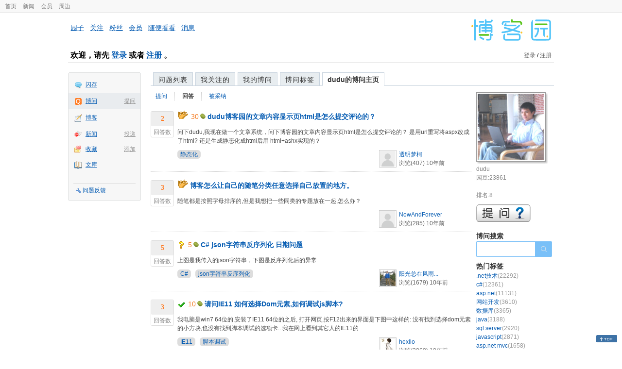

--- FILE ---
content_type: text/html; charset=utf-8
request_url: https://q.cnblogs.com/u/dudu/answered?page=200
body_size: 10918
content:
<!DOCTYPE html>
<html lang="zh-cn">
<head>
    <meta charset="utf-8" />
    <meta name="viewport" content="width=device-width, initial-scale=1" />
    <title>dudu回答的问题_博问_博客园</title>
    <meta name="keywords" content="博问,IT问答,IT知识问答,程序员问答,电脑技术问答,IT问题解答" />
    <meta name="description" content="博问,程序员问答社区,解决你的IT难题。博问是一套IT知识互动式问答分享平台。用户可以根据自身的需求,有针对性地提出问题,同时这些答案又将作为搜索结果,满足有相同或类似问题的用户需求。" />
    <meta name="renderer" content="webkit">
    <meta name="force-rendering" content="webkit">
    <link rel="icon" href="https://assets.cnblogs.com/favicon_v3_2.ico" type="image/x-icon" />
    <link href="/bundles/css/common.min.css?v=vOeKAn0T0RPjj2azbHE-wzz-be9rPZGpoR2Xogs_Qlw" rel="stylesheet" />
    
    <link href="/bundles/css/list.min.css?v=G9E-FDDInzh44Hqy3FDs00YxPDYt73A36LpwkBK-VZk" rel="stylesheet" />

    <script src="//assets.cnblogs.com/script/jquery.js" type="text/javascript"></script>
    <script src="//assets.cnblogs.com/script/json2.js" type="text/javascript"></script>
    <script src="//assets.cnblogs.com/script/paste-upload-image.js"></script>
    <script src="//q-cdn.cnblogs.com/bundles/js/common.min.js" type="text/javascript"></script>
    <script src="//q-cdn.cnblogs.com/bundles/js/external.min.js" type="text/javascript"></script>
    <script src="//q-cdn.cnblogs.com/Component/layer/layer.js" type="text/javascript"></script>
    
    <script src="//q-cdn.cnblogs.com/bundles/js/forbidtohome.min.js" type="text/javascript"></script>
    <script type="text/javascript">
        $(window).ready(function() {
            $(".current_nav").attr("class", "");
            $("#lasttopnav_li").attr("style", "display:unset;");
            if ($(window).width() < 767) {
                $("#lasttopnav").attr("class", "current_nav").html("个人主页").attr("href", "");
            } else {
                $("#lasttopnav").attr("class", "current_nav").html(DecodeHtml("dudu的博问主页"))
                    .attr("href", "");
            }
            $(".current_tab").attr("class", "");
            $("#second_nav ul li a[href='/u/dudu/answered']").attr("class", "current_tab");
            bindask();
            loadSidebar();
        });

        function DecodeHtml(str) {
            return $('<div/>').html(str).text();
        }
    </script>

</head>
<body>
    <div id="hd_top" class="clearfix">
        <div id="hd_top_w">
            <a href="//www.cnblogs.com">首页</a>
            <a href="//news.cnblogs.com/">新闻</a>
            <a href="https://cnblogs.vip/">会员</a>
            <a href="https://cnblogs.vip/store">周边</a>
        </div>
    </div>
    <div id="wrapper">
        <div id="header">
            <div id="logo">
                <a href="//www.cnblogs.com"><img src="//assets.cnblogs.com/images/logo/logo20170227.png" alt="logo" style="width:165px;height:55px;" /></a>
            </div>
            <div id="nav_block">
                <a href="//home.cnblogs.com/">园子</a> · <a href="//home.cnblogs.com/followees/">关注</a> · <a href="//home.cnblogs.com/followers/">粉丝</a> ·
                <a href="//home.cnblogs.com/vip">会员</a> · <a href="//home.cnblogs.com/feed/all/">随便看看</a> · <a href="//msg.cnblogs.com/" target="_blank">消息<span id="msg_count"></span></a>
            </div>
            <div class="clear"></div>
            <div id="header_user">
                <div class="topbar-left-logo">
                    <a href="//www.cnblogs.com"><img class="logo" src="/Images/newsite/cnblogs.svg" alt="博客园"></a>
                </div>
                
<h1 id="header_user_left">
        欢迎，请先 <a href="javascript:void(0);" onclick="return login();">登录</a> 或者 <a href="javascript:void(0);" onclick="return register();">注册</a> 。
</h1>
<div id="header_user_right">
        <a href="javascript:void(0);" onclick="return login();">登录</a> / <a href="javascript:void(0);" onclick="return register();">注册</a>
</div>


            </div>
            <div class="clear"></div>
        </div>
        <div id="container">

            <div id="app_bar">
    <p class="app_r_3"></p><p class="app_r_2"></p><p class="app_r_1"></p>
    <div id="app_list_wrapper">
        <ul class="app_list">
                <li class="">
                    <img src="//assets.cnblogs.com/images/ico_ing.gif" alt="" /><a href="https://ing.cnblogs.com/" id="app_ing">闪存</a>
                </li>
                <li class="current">
                            <em><a href="/q/new">提问</a></em>
                    <img src="//assets.cnblogs.com/images/ico_question.gif" alt="" /><a href="/" id="app_List">博问</a>
                </li>
                <li class="">
                    <img src="//assets.cnblogs.com/images/ico_blog.gif" alt="" /><a href="https://home.cnblogs.com/blog/" id="app_blog">博客</a>
                </li>
                <li class="">
                            <em><a href="https://news.cnblogs.com/n/publish">投递</a></em>
                    <img src="//assets.cnblogs.com/images/ico_news.gif" alt="" /><a href="https://home.cnblogs.com/news/" id="app_news">新闻</a>
                </li>
                <li class="">
                            <em><a href="#">添加</a></em>
                    <img src="//assets.cnblogs.com/images/ico_bookmark.gif" alt="" /><a href="https://wz.cnblogs.com/" id="app_wz">收藏</a>
                </li>
                <li class="">
                    <img src="//assets.cnblogs.com/images/ico_kb.gif" alt="" /><a href="https://home.cnblogs.com/kb/" id="app_kb">文库</a>
                </li>
        </ul>
        <div class="app_setting">
            <a href="https://group.cnblogs.com/forum/public/" class="flag_edit" target="_blank">问题反馈</a>
        </div>
    </div>
    <p class="app_r_1"></p><p class="app_r_2"></p><p class="app_r_3"></p>
</div>


            <div id="container_content">

                <div class="main_nav">
                    <ul class="topic_nav_block">
                        <li><a href="/">问题列表</a> </li>
                        <li><a href="/list/MyStarQuestion">我关注的</a> </li>
                        <li><a href="/list/myquestion">我的博问</a> </li>
                        <li><a href="/tag/list">博问标签</a> </li>
                        <li style="display:none;" id="lasttopnav_li"><a href="javascript:void(0);" id="lasttopnav"></a></li>
                    </ul>
                    <div class="clear">
                    </div>
                </div>

                <div id="main">
                    
<style type="text/css">
    @media (max-width: 767px) {
        .main_nav ul li {
            width: 20%;
        }

        #second_nav li {
            padding: 0 15px;
        }
    }
</style>

<div class="container_content">
    <div class="container_content_div">
        <div id="second_nav" style="float: left;">
            <ul>
                <li id="first_nav">
                    <a href="/u/dudu/question" title="dudu提的问题列表">
                        提问
                    </a>
                </li>
                <li>
                    <a href="/u/dudu/answered" class="" title="所有dudu曾回答的问题">
                        回答
                    </a>
                </li>
                <li>
                    <a href="/u/dudu/bestanswer" class="" title="dudu的回答被采纳的问题">
                        被采纳
                    </a>
                </li>
                <li>
                </li>
            </ul>
        </div>
            <div class="clear">
            </div>
                <div class="one_entity">
                    <div class="answercount">
                        <div class="diggit">
                            <div class="diggnum answered">2</div>
                            <div class="diggword">
                                回答数
                            </div>
                        </div>
                        <div class="clear">
                        </div>
                    </div>
                    <div id="news_item_74647" class="news_item">
                        <h2 class="news_entry">
                                    <img src="/Images/icn_flag.gif" alt="回答被采纳" title="回答被采纳" />
                                <span class="gold">30</span><img alt="" src="//assets.cnblogs.com/images/icons/yuandou20170322.png" class="coin-icon" />
                            <a target="_blank" href="/q/74647">dudu博客园的文章内容显示页html是怎么提交评论的？</a>
                        </h2>
                        <div class="news_summary">
问下dudu,我现在做一个文章系统，问下博客园的文章内容显示页html是怎么提交评论的？ 是用url重写将aspx改成了html? 还是生成静态化成html后用 html+ashx实现的？                        </div>
                        <div class="news_footer">
                            <div class="question-tag-div">
                                        <a style="background-color:#DDD;margin-right: 6px;padding: 2px 6px;border-radius: 6px 6px 6px 6px;" href="/tag/%E9%9D%99%E6%80%81%E5%8C%96/unsolved">静态化</a>
                            </div>
                            <div class="news_footer_user">
                                <a href="/u/weizi720" class="author">
                                    <img alt="透明梦柯的主页" src="//pic.cnblogs.com/default-avatar.png" />
                                </a><a href="/u/weizi720" class="news_contributor">透明梦柯</a><br />
                                浏览(407) <span title="2015-08-12 08:42" class="date">10年前</span>
                            </div>
                        </div>
                        <div class="clear">
                        </div>
                    </div>
                </div>
                <div class="clear">
                </div>
                <div class="one_entity">
                    <div class="answercount">
                        <div class="diggit">
                            <div class="diggnum answered">3</div>
                            <div class="diggword">
                                回答数
                            </div>
                        </div>
                        <div class="clear">
                        </div>
                    </div>
                    <div id="news_item_74683" class="news_item">
                        <h2 class="news_entry">
                                    <img src="/Images/icn_flag.gif" alt="回答被采纳" title="回答被采纳" />
                            <a target="_blank" href="/q/74683">博客怎么让自己的随笔分类任意选择自己放置的地方。</a>
                        </h2>
                        <div class="news_summary">
随笔都是按照字母排序的,但是我想把一些同类的专题放在一起,怎么办？                        </div>
                        <div class="news_footer">
                            <div class="question-tag-div">
                            </div>
                            <div class="news_footer_user">
                                <a href="/u/nowandforever" class="author">
                                    <img alt="NowAndForever的主页" src="//pic.cnblogs.com/default-avatar.png" />
                                </a><a href="/u/nowandforever" class="news_contributor">NowAndForever</a><br />
                                浏览(285) <span title="2015-08-13 09:32" class="date">10年前</span>
                            </div>
                        </div>
                        <div class="clear">
                        </div>
                    </div>
                </div>
                <div class="clear">
                </div>
                <div class="one_entity">
                    <div class="answercount">
                        <div class="diggit">
                            <div class="diggnum answered">5</div>
                            <div class="diggword">
                                回答数
                            </div>
                        </div>
                        <div class="clear">
                        </div>
                    </div>
                    <div id="news_item_74686" class="news_item">
                        <h2 class="news_entry">
                                <img style="vertical-align: middle;" src="/Images/icn_mark.gif" alt="待解决问题" title="待解决问题" />
                                <span class="gold">5</span><img alt="" src="//assets.cnblogs.com/images/icons/yuandou20170322.png" class="coin-icon" />
                            <a target="_blank" href="/q/74686">C# json字符串反序列化 日期问题</a>
                        </h2>
                        <div class="news_summary">
上图是我传入的json字符串，下图是反序列化后的异常                        </div>
                        <div class="news_footer">
                            <div class="question-tag-div">
                                        <a style="background-color:#DDD;margin-right: 6px;padding: 2px 6px;border-radius: 6px 6px 6px 6px;" href="/tag/c%23/unsolved">C#</a>
                                        <a style="background-color:#DDD;margin-right: 6px;padding: 2px 6px;border-radius: 6px 6px 6px 6px;" href="/tag/json%E5%AD%97%E7%AC%A6%E4%B8%B2%E5%8F%8D%E5%BA%8F%E5%88%97%E5%8C%96/unsolved">json字符串反序列化</a>
                            </div>
                            <div class="news_footer_user">
                                <a href="/u/bwlluck" class="author">
                                    <img alt="阳光总在风雨...的主页" src="//pic.cnblogs.com/face/190595/20160529171850.png" />
                                </a><a href="/u/bwlluck" class="news_contributor">阳光总在风雨...</a><br />
                                浏览(1679) <span title="2015-08-13 10:06" class="date">10年前</span>
                            </div>
                        </div>
                        <div class="clear">
                        </div>
                    </div>
                </div>
                <div class="clear">
                </div>
                <div class="one_entity">
                    <div class="answercount">
                        <div class="diggit">
                            <div class="diggnum answered">3</div>
                            <div class="diggword">
                                回答数
                            </div>
                        </div>
                        <div class="clear">
                        </div>
                    </div>
                    <div id="news_item_74690" class="news_item">
                        <h2 class="news_entry">
                                    <img style="vertical-align: middle;" src="/Images/icn_hook.gif" alt="已解决问题" title="已解决问题" />
                                <span class="gold">10</span><img alt="" src="//assets.cnblogs.com/images/icons/yuandou20170322.png" class="coin-icon" />
                            <a target="_blank" href="/q/74690">请问IE11 如何选择Dom元素,如何调试js脚本?</a>
                        </h2>
                        <div class="news_summary">
我电脑是win7 64位的,安装了IE11 64位的之后, 打开网页,按F12出来的界面是下图中这样的: 没有找到选择dom元素的小方块,也没有找到脚本调试的选项卡.. 我在网上看到其它人的IE11的                        </div>
                        <div class="news_footer">
                            <div class="question-tag-div">
                                        <a style="background-color:#DDD;margin-right: 6px;padding: 2px 6px;border-radius: 6px 6px 6px 6px;" href="/tag/ie11/unsolved">IE11</a>
                                        <a style="background-color:#DDD;margin-right: 6px;padding: 2px 6px;border-radius: 6px 6px 6px 6px;" href="/tag/%E8%84%9A%E6%9C%AC%E8%B0%83%E8%AF%95/unsolved">脚本调试</a>
                            </div>
                            <div class="news_footer_user">
                                <a href="/u/Hexllo" class="author">
                                    <img alt="hexllo的主页" src="//pic.cnblogs.com/face/338668/20181129112452.png" />
                                </a><a href="/u/Hexllo" class="news_contributor">hexllo</a><br />
                                浏览(2060) <span title="2015-08-13 11:00" class="date">10年前</span>
                            </div>
                        </div>
                        <div class="clear">
                        </div>
                    </div>
                </div>
                <div class="clear">
                </div>
                <div class="one_entity">
                    <div class="answercount">
                        <div class="diggit">
                            <div class="diggnum answered">2</div>
                            <div class="diggword">
                                回答数
                            </div>
                        </div>
                        <div class="clear">
                        </div>
                    </div>
                    <div id="news_item_74697" class="news_item">
                        <h2 class="news_entry">
                                <img style="vertical-align: middle;" src="/Images/icn_mark.gif" alt="待解决问题" title="待解决问题" />
                                <span class="gold">20</span><img alt="" src="//assets.cnblogs.com/images/icons/yuandou20170322.png" class="coin-icon" />
                            <a target="_blank" href="/q/74697">未能创建 SSL/TLS 安全通道</a>
                        </h2>
                        <div class="news_summary">
c#请求https链接总是报未能创建 SSL/TLS 安全通道，必须要有证书嘛？有没有其他办法啊？                        </div>
                        <div class="news_footer">
                            <div class="question-tag-div">
                            </div>
                            <div class="news_footer_user">
                                <a href="/u/yishion-liu" class="author">
                                    <img alt="烟╰☆╮火╰的主页" src="//pic.cnblogs.com/default-avatar.png" />
                                </a><a href="/u/yishion-liu" class="news_contributor">烟╰☆╮火╰</a><br />
                                浏览(1000) <span title="2015-08-13 14:43" class="date">10年前</span>
                            </div>
                        </div>
                        <div class="clear">
                        </div>
                    </div>
                </div>
                <div class="clear">
                </div>
                <div class="one_entity">
                    <div class="answercount">
                        <div class="diggit">
                            <div class="diggnum answered">3</div>
                            <div class="diggword">
                                回答数
                            </div>
                        </div>
                        <div class="clear">
                        </div>
                    </div>
                    <div id="news_item_74703" class="news_item">
                        <h2 class="news_entry">
                                <img style="vertical-align: middle;" src="/Images/icn_cancel.gif" alt="已关闭问题" title="已关闭问题" />
                                <span class="gold">10</span><img alt="" src="//assets.cnblogs.com/images/icons/yuandou20170322.png" class="coin-icon" />
                            <a target="_blank" href="/q/74703">VS2013 停止工作</a>
                        </h2>
                        <div class="news_summary">
求大神指教，我已经重新安装并且重新启动了，也修复过，还是报这个错误；并且还重新下载了安装包进行了一遍操作 最后还是不行啊 跪求大神指点！                        </div>
                        <div class="news_footer">
                            <div class="question-tag-div">
                                        <a style="background-color:#DDD;margin-right: 6px;padding: 2px 6px;border-radius: 6px 6px 6px 6px;" href="/tag/vs2013/unsolved">vs2013</a>
                            </div>
                            <div class="news_footer_user">
                                <a href="/u/lizichao1991" class="author">
                                    <img alt="IT小伙儿的主页" src="//pic.cnblogs.com/face/441878/20150106160808.png" />
                                </a><a href="/u/lizichao1991" class="news_contributor">IT小伙儿</a><br />
                                浏览(1866) <span title="2015-08-13 17:16" class="date">10年前</span>
                            </div>
                        </div>
                        <div class="clear">
                        </div>
                    </div>
                </div>
                <div class="clear">
                </div>
                <div class="one_entity">
                    <div class="answercount">
                        <div class="diggit">
                            <div class="diggnum answered">1</div>
                            <div class="diggword">
                                回答数
                            </div>
                        </div>
                        <div class="clear">
                        </div>
                    </div>
                    <div id="news_item_74704" class="news_item">
                        <h2 class="news_entry">
                                    <img src="/Images/icn_flag.gif" alt="回答被采纳" title="回答被采纳" />
                                <span class="gold">5</span><img alt="" src="//assets.cnblogs.com/images/icons/yuandou20170322.png" class="coin-icon" />
                            <a target="_blank" href="/q/74704">Mac下有什么好的截图软件推荐么？</a>
                        </h2>
                        <div class="news_summary">
如题。补充不太喜欢用qq截图。最好能截图之后直接复制到Mac的IMessage中。                        </div>
                        <div class="news_footer">
                            <div class="question-tag-div">
                                        <a style="background-color:#DDD;margin-right: 6px;padding: 2px 6px;border-radius: 6px 6px 6px 6px;" href="/tag/mac/unsolved">Mac</a>
                            </div>
                            <div class="news_footer_user">
                                <a href="/u/jackFloyd" class="author">
                                    <img alt="jackccc的主页" src="//pic.cnblogs.com/face/721499/20150706152719.png" />
                                </a><a href="/u/jackFloyd" class="news_contributor">jackccc</a><br />
                                浏览(256) <span title="2015-08-13 17:48" class="date">10年前</span>
                            </div>
                        </div>
                        <div class="clear">
                        </div>
                    </div>
                </div>
                <div class="clear">
                </div>
                <div class="one_entity">
                    <div class="answercount">
                        <div class="diggit">
                            <div class="diggnum answered">2</div>
                            <div class="diggword">
                                回答数
                            </div>
                        </div>
                        <div class="clear">
                        </div>
                    </div>
                    <div id="news_item_74733" class="news_item">
                        <h2 class="news_entry">
                                    <img src="/Images/icn_flag.gif" alt="回答被采纳" title="回答被采纳" />
                            <a target="_blank" href="/q/74733">报告一个BUG</a>
                        </h2>
                        <div class="news_summary">
在FF里，结贴的时候，没办法输入分值（自动置零）。                        </div>
                        <div class="news_footer">
                            <div class="question-tag-div">
                                        <a style="background-color:#DDD;margin-right: 6px;padding: 2px 6px;border-radius: 6px 6px 6px 6px;" href="/tag/cnblogs/unsolved">CNBLOGS</a>
                                        <a style="background-color:#DDD;margin-right: 6px;padding: 2px 6px;border-radius: 6px 6px 6px 6px;" href="/tag/%E5%8D%9A%E9%97%AE/unsolved">博问</a>
                                        <a style="background-color:#DDD;margin-right: 6px;padding: 2px 6px;border-radius: 6px 6px 6px 6px;" href="/tag/bug/unsolved">BUG</a>
                                        <a style="background-color:#DDD;margin-right: 6px;padding: 2px 6px;border-radius: 6px 6px 6px 6px;" href="/tag/%E7%BB%93%E8%B4%B4/unsolved">结贴</a>
                            </div>
                            <div class="news_footer_user">
                                <a href="/u/583331" class="author">
                                    <img alt="519740105的主页" src="//pic.cnblogs.com/default-avatar.png" />
                                </a><a href="/u/583331" class="news_contributor">519740105</a><br />
                                浏览(239) <span title="2015-08-14 14:09" class="date">10年前</span>
                            </div>
                        </div>
                        <div class="clear">
                        </div>
                    </div>
                </div>
                <div class="clear">
                </div>
                <div class="one_entity">
                    <div class="answercount">
                        <div class="diggit">
                            <div class="diggnum answered">3</div>
                            <div class="diggword">
                                回答数
                            </div>
                        </div>
                        <div class="clear">
                        </div>
                    </div>
                    <div id="news_item_74747" class="news_item">
                        <h2 class="news_entry">
                                    <img style="vertical-align: middle;" src="/Images/icn_hook.gif" alt="已解决问题" title="已解决问题" />
                                <span class="gold">5</span><img alt="" src="//assets.cnblogs.com/images/icons/yuandou20170322.png" class="coin-icon" />
                            <a target="_blank" href="/q/74747">父元素设置了背景色 子元素背景色显示出来变淡了</a>
                        </h2>
                        <div class="news_summary">
这里的阴影部分我设置的背景色为黑色 可以显示出来就是这样子 html代码 &lt;div class=&quot;info&quot;&gt;//中间省略部分代码，注释掉还是一样的问题 &lt;div class=&quot;close&quot;&gt;&lt;/di                        </div>
                        <div class="news_footer">
                            <div class="question-tag-div">
                                        <a style="background-color:#DDD;margin-right: 6px;padding: 2px 6px;border-radius: 6px 6px 6px 6px;" href="/tag/css/unsolved">css</a>
                                        <a style="background-color:#DDD;margin-right: 6px;padding: 2px 6px;border-radius: 6px 6px 6px 6px;" href="/tag/html%2Fcss%E5%9F%BA%E7%A1%80/unsolved">html/css基础</a>
                                        <a style="background-color:#DDD;margin-right: 6px;padding: 2px 6px;border-radius: 6px 6px 6px 6px;" href="/tag/web%E5%89%8D%E7%AB%AF/unsolved">web前端</a>
                                        <a style="background-color:#DDD;margin-right: 6px;padding: 2px 6px;border-radius: 6px 6px 6px 6px;" href="/tag/html/unsolved">html</a>
                            </div>
                            <div class="news_footer_user">
                                <a href="/u/xiaokk06" class="author">
                                    <img alt="小kk06的主页" src="//pic.cnblogs.com/face/785541/20150810222539.png" />
                                </a><a href="/u/xiaokk06" class="news_contributor">小kk06</a><br />
                                浏览(1333) <span title="2015-08-14 17:17" class="date">10年前</span>
                            </div>
                        </div>
                        <div class="clear">
                        </div>
                    </div>
                </div>
                <div class="clear">
                </div>
                <div class="one_entity">
                    <div class="answercount">
                        <div class="diggit">
                            <div class="diggnum answered">2</div>
                            <div class="diggword">
                                回答数
                            </div>
                        </div>
                        <div class="clear">
                        </div>
                    </div>
                    <div id="news_item_74748" class="news_item">
                        <h2 class="news_entry">
                                    <img style="vertical-align: middle;" src="/Images/icn_hook.gif" alt="已解决问题" title="已解决问题" />
                                <span class="gold">5</span><img alt="" src="//assets.cnblogs.com/images/icons/yuandou20170322.png" class="coin-icon" />
                            <a target="_blank" href="/q/74748">EF框架更新数据库是不是有延迟呀</a>
                        </h2>
                        <div class="news_summary">
使用EF框架，for循环中先使保存数据，然后去查询时。一共循环3次，最后一次没有查到之前保存的数据                        </div>
                        <div class="news_footer">
                            <div class="question-tag-div">
                            </div>
                            <div class="news_footer_user">
                                <a href="/u/jackyliu" class="author">
                                    <img alt="jacky_liu的主页" src="//pic.cnblogs.com/default-avatar.png" />
                                </a><a href="/u/jackyliu" class="news_contributor">jacky_liu</a><br />
                                浏览(620) <span title="2015-08-14 17:39" class="date">10年前</span>
                            </div>
                        </div>
                        <div class="clear">
                        </div>
                    </div>
                </div>
                <div class="clear">
                </div>
                <div class="one_entity">
                    <div class="answercount">
                        <div class="diggit">
                            <div class="diggnum answered">5</div>
                            <div class="diggword">
                                回答数
                            </div>
                        </div>
                        <div class="clear">
                        </div>
                    </div>
                    <div id="news_item_74752" class="news_item">
                        <h2 class="news_entry">
                                    <img style="vertical-align: middle;" src="/Images/icn_hook.gif" alt="已解决问题" title="已解决问题" />
                                <span class="gold">20</span><img alt="" src="//assets.cnblogs.com/images/icons/yuandou20170322.png" class="coin-icon" />
                            <a target="_blank" href="/q/74752">如何解决ASP.NET项目编译太慢的问题</a>
                        </h2>
                        <div class="news_summary">
机器配置：64位操作系统；8G内存；4核3.2GCPU i5的。 刚一开始接触这个项目的时候，编译时间十几秒，感觉还行，后来随着代码的增加编译时间越来越长。而且我相信这个项目肯定还会添加代码。如果继续                        </div>
                        <div class="news_footer">
                            <div class="question-tag-div">
                            </div>
                            <div class="news_footer_user">
                                <a href="/u/subendong" class="author">
                                    <img alt="屌丝大叔的笔记的主页" src="//pic.cnblogs.com/face/210978/20170805104433.png" />
                                </a><a href="/u/subendong" class="news_contributor">屌丝大叔的笔记</a><br />
                                浏览(1016) <span title="2015-08-14 20:35" class="date">10年前</span>
                            </div>
                        </div>
                        <div class="clear">
                        </div>
                    </div>
                </div>
                <div class="clear">
                </div>
                <div class="one_entity">
                    <div class="answercount">
                        <div class="diggit">
                            <div class="diggnum answered">3</div>
                            <div class="diggword">
                                回答数
                            </div>
                        </div>
                        <div class="clear">
                        </div>
                    </div>
                    <div id="news_item_74793" class="news_item">
                        <h2 class="news_entry">
                                    <img style="vertical-align: middle;" src="/Images/icn_hook.gif" alt="已解决问题" title="已解决问题" />
                                <span class="gold">20</span><img alt="" src="//assets.cnblogs.com/images/icons/yuandou20170322.png" class="coin-icon" />
                            <a target="_blank" href="/q/74793">图标变空白了，怎么处理。</a>
                        </h2>
                        <div class="news_summary">
别的程序的图标都是好的，就Visual Stuido出了问题，如图所示，变空白了。 中文简体Windows10专业版64位，Visual Studio 2013 with Update 5。 虽然不影                        </div>
                        <div class="news_footer">
                            <div class="question-tag-div">
                                        <a style="background-color:#DDD;margin-right: 6px;padding: 2px 6px;border-radius: 6px 6px 6px 6px;" href="/tag/%E5%BC%80%E5%8F%91%E7%8E%AF%E5%A2%83/unsolved">开发环境</a>
                                        <a style="background-color:#DDD;margin-right: 6px;padding: 2px 6px;border-radius: 6px 6px 6px 6px;" href="/tag/%E5%9B%BE%E6%A0%87/unsolved">图标</a>
                            </div>
                            <div class="news_footer_user">
                                <a href="/u/firen" class="author">
                                    <img alt="Firen的主页" src="//pic.cnblogs.com/face/168112/20151104135814.png" />
                                </a><a href="/u/firen" class="news_contributor">Firen</a><br />
                                浏览(524) <span title="2015-08-17 09:20" class="date">10年前</span>
                            </div>
                        </div>
                        <div class="clear">
                        </div>
                    </div>
                </div>
                <div class="clear">
                </div>
                <div class="one_entity">
                    <div class="answercount">
                        <div class="diggit">
                            <div class="diggnum answered">2</div>
                            <div class="diggword">
                                回答数
                            </div>
                        </div>
                        <div class="clear">
                        </div>
                    </div>
                    <div id="news_item_74794" class="news_item">
                        <h2 class="news_entry">
                                    <img src="/Images/icn_flag.gif" alt="回答被采纳" title="回答被采纳" />
                                <span class="gold">20</span><img alt="" src="//assets.cnblogs.com/images/icons/yuandou20170322.png" class="coin-icon" />
                            <a target="_blank" href="/q/74794">动态加载两个DLL，一个DLL中的方法引用另一个DLL中的实体类型时显示未能加载。。</a>
                        </h2>
                        <div class="news_summary">
这个Cnki_mngr.dll明明已经已经加载了，为什么会报未能加载程序集？                        </div>
                        <div class="news_footer">
                            <div class="question-tag-div">
                            </div>
                            <div class="news_footer_user">
                                <a href="/u/SamllBaby" class="author">
                                    <img alt="天羽星河落的主页" src="//pic.cnblogs.com/face/514687/20140325154017.png" />
                                </a><a href="/u/SamllBaby" class="news_contributor">天羽星河落</a><br />
                                浏览(1620) <span title="2015-08-17 09:53" class="date">10年前</span>
                            </div>
                        </div>
                        <div class="clear">
                        </div>
                    </div>
                </div>
                <div class="clear">
                </div>
                <div class="one_entity">
                    <div class="answercount">
                        <div class="diggit">
                            <div class="diggnum answered">6</div>
                            <div class="diggword">
                                回答数
                            </div>
                        </div>
                        <div class="clear">
                        </div>
                    </div>
                    <div id="news_item_75085" class="news_item">
                        <h2 class="news_entry">
                                    <img src="/Images/icn_flag.gif" alt="回答被采纳" title="回答被采纳" />
                                <span class="gold">30</span><img alt="" src="//assets.cnblogs.com/images/icons/yuandou20170322.png" class="coin-icon" />
                            <a target="_blank" href="/q/75085">如何通过js跨域调用ASP.NET Web API</a>
                        </h2>
                        <div class="news_summary">
请问如何实现在javascript中通过http get的方式跨域调用ASP.NET Web API？                        </div>
                        <div class="news_footer">
                            <div class="question-tag-div">
                                        <a style="background-color:#DDD;margin-right: 6px;padding: 2px 6px;border-radius: 6px 6px 6px 6px;" href="/tag/webapi/unsolved">webapi</a>
                            </div>
                            <div class="news_footer_user">
                                <a href="/u/dudu" class="author">
                                    <img alt="dudu的主页" src="//pic.cnblogs.com/face/1/20210216160610.png" />
                                </a><a href="/u/dudu" class="news_contributor">dudu</a><br />
                                浏览(2303) <span title="2015-08-26 10:36" class="date">10年前</span>
                            </div>
                        </div>
                        <div class="clear">
                        </div>
                    </div>
                </div>
                <div class="clear">
                </div>
                <div class="one_entity">
                    <div class="answercount">
                        <div class="diggit">
                            <div class="diggnum answered">5</div>
                            <div class="diggword">
                                回答数
                            </div>
                        </div>
                        <div class="clear">
                        </div>
                    </div>
                    <div id="news_item_75310" class="news_item">
                        <h2 class="news_entry">
                                <img style="vertical-align: middle;" src="/Images/icn_cancel.gif" alt="已关闭问题" title="已关闭问题" />
                                <span class="gold">10</span><img alt="" src="//assets.cnblogs.com/images/icons/yuandou20170322.png" class="coin-icon" />
                            <a target="_blank" href="/q/75310">visual studio  2015 项目下的“.vs”文件夹有什么用？能否禁用产生？</a>
                        </h2>
                        <div class="news_summary">
visual studio 2015 项目下的“.vs”文件夹有什么用？能否禁用产生？                        </div>
                        <div class="news_footer">
                            <div class="question-tag-div">
                                        <a style="background-color:#DDD;margin-right: 6px;padding: 2px 6px;border-radius: 6px 6px 6px 6px;" href="/tag/visual%20studio%20%202015/unsolved">visual studio  2015</a>
                                        <a style="background-color:#DDD;margin-right: 6px;padding: 2px 6px;border-radius: 6px 6px 6px 6px;" href="/tag/vs/unsolved">vs</a>
                            </div>
                            <div class="news_footer_user">
                                <a href="/u/lonelyxmas" class="author">
                                    <img alt="啵比杰克CHAN的主页" src="//pic.cnblogs.com/face/43272/20250522133246.png" />
                                </a><a href="/u/lonelyxmas" class="news_contributor">啵比杰克CHAN</a><br />
                                浏览(2172) <span title="2015-09-02 11:52" class="date">10年前</span>
                            </div>
                        </div>
                        <div class="clear">
                        </div>
                    </div>
                </div>
                <div class="clear">
                </div>
                <div class="one_entity">
                    <div class="answercount">
                        <div class="diggit">
                            <div class="diggnum answered">1</div>
                            <div class="diggword">
                                回答数
                            </div>
                        </div>
                        <div class="clear">
                        </div>
                    </div>
                    <div id="news_item_75474" class="news_item">
                        <h2 class="news_entry">
                                <img style="vertical-align: middle;" src="/Images/icn_mark.gif" alt="待解决问题" title="待解决问题" />
                                <span class="gold">5</span><img alt="" src="//assets.cnblogs.com/images/icons/yuandou20170322.png" class="coin-icon" />
                            <a target="_blank" href="/q/75474">站点访问页面被注入广告，如果处理</a>
                        </h2>
                        <div class="news_summary">
站点访问页面被注入广告，如果处理 不知道为何，打开页面就有广告，有哪位大神晓得怎么处理！                        </div>
                        <div class="news_footer">
                            <div class="question-tag-div">
                                        <a style="background-color:#DDD;margin-right: 6px;padding: 2px 6px;border-radius: 6px 6px 6px 6px;" href="/tag/%E9%A1%B5%E9%9D%A2%E3%80%81%E6%B3%A8%E5%85%A5%E3%80%81%E5%B9%BF%E5%91%8A/unsolved">页面、注入、广告</a>
                            </div>
                            <div class="news_footer_user">
                                <a href="/u/bombing" class="author">
                                    <img alt="sparkLove的主页" src="//pic.cnblogs.com/face/u75671.jpg" />
                                </a><a href="/u/bombing" class="news_contributor">sparkLove</a><br />
                                浏览(297) <span title="2015-09-08 19:25" class="date">10年前</span>
                            </div>
                        </div>
                        <div class="clear">
                        </div>
                    </div>
                </div>
                <div class="clear">
                </div>
                <div class="one_entity">
                    <div class="answercount">
                        <div class="diggit">
                            <div class="diggnum answered">4</div>
                            <div class="diggword">
                                回答数
                            </div>
                        </div>
                        <div class="clear">
                        </div>
                    </div>
                    <div id="news_item_74838" class="news_item">
                        <h2 class="news_entry">
                                <img style="vertical-align: middle;" src="/Images/icn_mark.gif" alt="待解决问题" title="待解决问题" />
                                <span class="gold">20</span><img alt="" src="//assets.cnblogs.com/images/icons/yuandou20170322.png" class="coin-icon" />
                            <a target="_blank" href="/q/74838">Visual Studio 2015文件编码格式问题.</a>
                        </h2>
                        <div class="news_summary">
最近升级了到了Windows10 和 Visual Studio 2015,打开以前的项目在编译生成的时候回出现很多莫名其妙的问题,后来经过一番研究,把单个文件保存为utf-8带签名的格式,就正常了,                        </div>
                        <div class="news_footer">
                            <div class="question-tag-div">
                            </div>
                            <div class="news_footer_user">
                                <a href="/u/skys-net" class="author">
                                    <img alt="sky_net的主页" src="//pic.cnblogs.com/face/u100100.jpg" />
                                </a><a href="/u/skys-net" class="news_contributor">sky_net</a><br />
                                浏览(1014) <span title="2015-08-18 09:53" class="date">10年前</span>
                            </div>
                        </div>
                        <div class="clear">
                        </div>
                    </div>
                </div>
                <div class="clear">
                </div>
                <div class="one_entity">
                    <div class="answercount">
                        <div class="diggit">
                            <div class="diggnum answered">2</div>
                            <div class="diggword">
                                回答数
                            </div>
                        </div>
                        <div class="clear">
                        </div>
                    </div>
                    <div id="news_item_74809" class="news_item">
                        <h2 class="news_entry">
                                <img style="vertical-align: middle;" src="/Images/icn_cancel.gif" alt="已关闭问题" title="已关闭问题" />
                                <span class="gold">10</span><img alt="" src="//assets.cnblogs.com/images/icons/yuandou20170322.png" class="coin-icon" />
                            <a target="_blank" href="/q/74809">VS2015当前不会命中断点，还没有为该文档加载任何符号</a>
                        </h2>
                        <div class="news_summary">
web application, 生成方案时引用的类库都生成了对应的pdb调试文件,也能进入调试,唯独&quot;站点&quot;工程(含web.config的类库)没有生成对应的pdb文件,无法调试                        </div>
                        <div class="news_footer">
                            <div class="question-tag-div">
                                        <a style="background-color:#DDD;margin-right: 6px;padding: 2px 6px;border-radius: 6px 6px 6px 6px;" href="/tag/vs2015/unsolved">vs2015</a>
                                        <a style="background-color:#DDD;margin-right: 6px;padding: 2px 6px;border-radius: 6px 6px 6px 6px;" href="/tag/%E8%B0%83%E8%AF%95/unsolved">调试</a>
                            </div>
                            <div class="news_footer_user">
                                <a href="/u/194507" class="author">
                                    <img alt="蓝风»的主页" src="//pic.cnblogs.com/default-avatar.png" />
                                </a><a href="/u/194507" class="news_contributor">蓝风»</a><br />
                                浏览(3177) <span title="2015-08-17 14:39" class="date">10年前</span>
                            </div>
                        </div>
                        <div class="clear">
                        </div>
                    </div>
                </div>
                <div class="clear">
                </div>
                <div class="one_entity">
                    <div class="answercount">
                        <div class="diggit">
                            <div class="diggnum answered">1</div>
                            <div class="diggword">
                                回答数
                            </div>
                        </div>
                        <div class="clear">
                        </div>
                    </div>
                    <div id="news_item_74868" class="news_item">
                        <h2 class="news_entry">
                                    <img src="/Images/icn_flag.gif" alt="回答被采纳" title="回答被采纳" />
                                <span class="gold">5</span><img alt="" src="//assets.cnblogs.com/images/icons/yuandou20170322.png" class="coin-icon" />
                            <a target="_blank" href="/q/74868">发表的随笔及文章如何隐藏</a>
                        </h2>
                        <div class="news_summary">
发表的随笔及文章如何隐藏，注册用户及游客均无法访问？                        </div>
                        <div class="news_footer">
                            <div class="question-tag-div">
                            </div>
                            <div class="news_footer_user">
                                <a href="/u/rusking" class="author">
                                    <img alt="遠離塵世の方舟的主页" src="//pic.cnblogs.com/face/418785/20211216013644.png" />
                                </a><a href="/u/rusking" class="news_contributor">遠離塵世の方舟</a><br />
                                浏览(520) <span title="2015-08-19 09:34" class="date">10年前</span>
                            </div>
                        </div>
                        <div class="clear">
                        </div>
                    </div>
                </div>
                <div class="clear">
                </div>
                <div class="one_entity">
                    <div class="answercount">
                        <div class="diggit">
                            <div class="diggnum answered">2</div>
                            <div class="diggword">
                                回答数
                            </div>
                        </div>
                        <div class="clear">
                        </div>
                    </div>
                    <div id="news_item_74844" class="news_item">
                        <h2 class="news_entry">
                                    <img src="/Images/icn_flag.gif" alt="回答被采纳" title="回答被采纳" />
                                <span class="gold">15</span><img alt="" src="//assets.cnblogs.com/images/icons/yuandou20170322.png" class="coin-icon" />
                            <a target="_blank" href="/q/74844">我写的博客插入表格，表格显示不全，只显示一部分</a>
                        </h2>
                        <div class="news_summary">
我写的博客，插入的表格只显示一部分，怎么才能显示完全呢？                        </div>
                        <div class="news_footer">
                            <div class="question-tag-div">
                            </div>
                            <div class="news_footer_user">
                                <a href="/u/sjzlovecj" class="author">
                                    <img alt="sjzLovecj的主页" src="//pic.cnblogs.com/face/445534/20161102144347.png" />
                                </a><a href="/u/sjzlovecj" class="news_contributor">sjzLovecj</a><br />
                                浏览(512) <span title="2015-08-18 11:27" class="date">10年前</span>
                            </div>
                        </div>
                        <div class="clear">
                        </div>
                    </div>
                </div>
                <div class="clear">
                </div>
                <div class="one_entity">
                    <div class="answercount">
                        <div class="diggit">
                            <div class="diggnum answered">6</div>
                            <div class="diggword">
                                回答数
                            </div>
                        </div>
                        <div class="clear">
                        </div>
                    </div>
                    <div id="news_item_74843" class="news_item">
                        <h2 class="news_entry">
                                    <img src="/Images/icn_flag.gif" alt="回答被采纳" title="回答被采纳" />
                                <span class="gold">20</span><img alt="" src="//assets.cnblogs.com/images/icons/yuandou20170322.png" class="coin-icon" />
                            <a target="_blank" href="/q/74843">ASP.NET现在公司都用哪种开发方式多?</a>
                        </h2>
                        <div class="news_summary">
1.服务端控件 2.html静态页 + 一般处理程序.ashx + AJAX 3.html +模板引擎(NVelocity) 4.其它 现在我公司做的是用控件的，我想了解下现在大部分是怎样开发的以便于                        </div>
                        <div class="news_footer">
                            <div class="question-tag-div">
                            </div>
                            <div class="news_footer_user">
                                <a href="/u/wei325" class="author">
                                    <img alt="包子wxl的主页" src="//pic.cnblogs.com/face/630011/20210811135100.png" />
                                </a><a href="/u/wei325" class="news_contributor">包子wxl</a><br />
                                浏览(309) <span title="2015-08-18 11:10" class="date">10年前</span>
                            </div>
                        </div>
                        <div class="clear">
                        </div>
                    </div>
                </div>
                <div class="clear">
                </div>
                <div class="one_entity">
                    <div class="answercount">
                        <div class="diggit">
                            <div class="diggnum answered">1</div>
                            <div class="diggword">
                                回答数
                            </div>
                        </div>
                        <div class="clear">
                        </div>
                    </div>
                    <div id="news_item_74842" class="news_item">
                        <h2 class="news_entry">
                                    <img src="/Images/icn_flag.gif" alt="回答被采纳" title="回答被采纳" />
                                <span class="gold">30</span><img alt="" src="//assets.cnblogs.com/images/icons/yuandou20170322.png" class="coin-icon" />
                            <a target="_blank" href="/q/74842">在win2008上如何安装windows10sdk</a>
                        </h2>
                        <div class="news_summary">
项目需要在win10的环境上运行，但是阿里云的服务器操作系统最高版本只有win2008，那么只能在win2008上安装win10的sdk。但是，发现安装过程中出现错误。错误如下： 希望各位大牛能帮忙看                        </div>
                        <div class="news_footer">
                            <div class="question-tag-div">
                            </div>
                            <div class="news_footer_user">
                                <a href="/u/zhuojun" class="author">
                                    <img alt="伍卓钧--博客园的主页" src="//pic.cnblogs.com/face/675788/20160630230656.png" />
                                </a><a href="/u/zhuojun" class="news_contributor">伍卓钧--博客园</a><br />
                                浏览(477) <span title="2015-08-18 11:09" class="date">10年前</span>
                            </div>
                        </div>
                        <div class="clear">
                        </div>
                    </div>
                </div>
                <div class="clear">
                </div>
                <div class="one_entity">
                    <div class="answercount">
                        <div class="diggit">
                            <div class="diggnum answered">1</div>
                            <div class="diggword">
                                回答数
                            </div>
                        </div>
                        <div class="clear">
                        </div>
                    </div>
                    <div id="news_item_75191" class="news_item">
                        <h2 class="news_entry">
                                    <img src="/Images/icn_flag.gif" alt="回答被采纳" title="回答被采纳" />
                                <span class="gold">20</span><img alt="" src="//assets.cnblogs.com/images/icons/yuandou20170322.png" class="coin-icon" />
                            <a target="_blank" href="/q/75191">有关Windows Server2012R2上配置iis的.net环境</a>
                        </h2>
                        <div class="news_summary">
会报这个错，网上查也很少有 有关这个问题的 资料。求大神解答！！                        </div>
                        <div class="news_footer">
                            <div class="question-tag-div">
                            </div>
                            <div class="news_footer_user">
                                <a href="/u/laidanchao" class="author">
                                    <img alt="laidanchao的主页" src="//pic.cnblogs.com/default-avatar.png" />
                                </a><a href="/u/laidanchao" class="news_contributor">laidanchao</a><br />
                                浏览(349) <span title="2015-08-29 13:26" class="date">10年前</span>
                            </div>
                        </div>
                        <div class="clear">
                        </div>
                    </div>
                </div>
                <div class="clear">
                </div>
                <div class="one_entity">
                    <div class="answercount">
                        <div class="diggit">
                            <div class="diggnum answered">3</div>
                            <div class="diggword">
                                回答数
                            </div>
                        </div>
                        <div class="clear">
                        </div>
                    </div>
                    <div id="news_item_74813" class="news_item">
                        <h2 class="news_entry">
                                    <img style="vertical-align: middle;" src="/Images/icn_hook.gif" alt="已解决问题" title="已解决问题" />
                                <span class="gold">5</span><img alt="" src="//assets.cnblogs.com/images/icons/yuandou20170322.png" class="coin-icon" />
                            <a target="_blank" href="/q/74813">发现VS2015无法显示中文逗号.</a>
                        </h2>
                        <div class="news_summary">
如题，补充如下 系统：win10英文企业版，Windows display lanuage为英文，已添加中文语言包。 VS2015: 英文企业版。。。                        </div>
                        <div class="news_footer">
                            <div class="question-tag-div">
                                        <a style="background-color:#DDD;margin-right: 6px;padding: 2px 6px;border-radius: 6px 6px 6px 6px;" href="/tag/vs2015/unsolved">VS2015</a>
                            </div>
                            <div class="news_footer_user">
                                <a href="/u/jackFloyd" class="author">
                                    <img alt="jackccc的主页" src="//pic.cnblogs.com/face/721499/20150706152719.png" />
                                </a><a href="/u/jackFloyd" class="news_contributor">jackccc</a><br />
                                浏览(1778) <span title="2015-08-17 15:28" class="date">10年前</span>
                            </div>
                        </div>
                        <div class="clear">
                        </div>
                    </div>
                </div>
                <div class="clear">
                </div>
                <div class="one_entity">
                    <div class="answercount">
                        <div class="diggit">
                            <div class="diggnum answered">3</div>
                            <div class="diggword">
                                回答数
                            </div>
                        </div>
                        <div class="clear">
                        </div>
                    </div>
                    <div id="news_item_74931" class="news_item">
                        <h2 class="news_entry">
                                <img style="vertical-align: middle;" src="/Images/icn_mark.gif" alt="待解决问题" title="待解决问题" />
                            <a target="_blank" href="/q/74931">怎么在博客园里面”我的标签“增加标签</a>
                        </h2>
                        <div class="news_summary">
怎么在博客园里面”我的标签“增加标签？？                        </div>
                        <div class="news_footer">
                            <div class="question-tag-div">
                                        <a style="background-color:#DDD;margin-right: 6px;padding: 2px 6px;border-radius: 6px 6px 6px 6px;" href="/tag/%E2%80%9D%E6%88%91%E7%9A%84%E6%A0%87%E7%AD%BE%E2%80%9C%E5%A2%9E%E5%8A%A0%E6%A0%87%E7%AD%BE%EF%BC%9F%EF%BC%9F/unsolved">”我的标签“增加标签？？</a>
                            </div>
                            <div class="news_footer_user">
                                <a href="/u/fgcs" class="author">
                                    <img alt="fgcs2015的主页" src="//pic.cnblogs.com/face/800127/20150819111215.png" />
                                </a><a href="/u/fgcs" class="news_contributor">fgcs2015</a><br />
                                浏览(1085) <span title="2015-08-20 15:24" class="date">10年前</span>
                            </div>
                        </div>
                        <div class="clear">
                        </div>
                    </div>
                </div>
                <div class="clear">
                </div>
<div id='pager'><a href="/u/dudu/answered?page=199">&lt; Prev</a><a href="/u/dudu/answered?page=1">1</a>···<a href="/u/dudu/answered?page=195">195</a><a href="/u/dudu/answered?page=196">196</a><a href="/u/dudu/answered?page=197">197</a><a href="/u/dudu/answered?page=198">198</a><a href="/u/dudu/answered?page=199">199</a><span class="current">200</span></div>    </div>
    <div id="right_sidebar">
        <div class="shadow">
            <div>
                <a href="//home.cnblogs.com/u/dudu" title="dudu的主页">
                    <img src="//pic.cnblogs.com/avatar/1/20210216160610.png" alt="" />
                </a>
            </div>
        </div>
        <div class="sidebar_white">
            <div class="my_rank">
                dudu<br />
                园豆:23861<br />
                    <br />排名:8<br />
            </div>
            <div class="clear">
            </div>
            <div class="right_content_wrapper2">
                <a href="/q/new"><img id="img_ask" alt="提问" src="/Images/askqesbg.png" /></a>
            </div>
            <div class="right_content_wrapper2">
                <h2>
                    博问搜索
                </h2>
                <div class="ssearch" style="margin: 0px;">
                    <input type="text" onkeydown="search_answer_enter(event);" class="search-question-box" name="souword" id="souword" />
                    <input type="button" class="search-question-button" onclick="search_answer();return false;"
                           name="btnSearch" />
                </div>
            </div>
            <span id="right_hotcate"></span>
            <span id="right_weekexpert"></span>
            <div class="right_content_ad">
                <img alt="" src="//q-cdn.cnblogs.com/Images/ad.gif" />
            </div>
            <div class="right_content_wrapper2">
                <h2>
                    关于博问
                </h2>
                <ul class="quick_link">
                    <li>» <a href="/q/faq" target="_blank">博问帮助</a> </li>
                    <li>
                        » <a href="https://group.cnblogs.com/forum/bugs/newpost/" target="_blank">发现问题</a>
                    </li>
                    <li>
                        » <a href="https://group.cnblogs.com/forum/ideas/newpost/" target="_blank">我有建议</a>
                    </li>
                </ul>
            </div>
        </div>
    </div>
</div>
<script type="text/javascript">
    function search_answer() {
        window.location = 'https://zzk.cnblogs.com/s?t=q&w=' + encodeURIComponent($("#souword").val());
    }
    function search_answer_enter(event) {
        if (event.keyCode == 13) {
            search_answer();
            return false;
        }
        else {
            return true;
        }
    }
</script>

                </div>

                <div id="right_sidebar">
                    
                </div>
                <div class="clear"></div>
            </div>
            <div class="clear"></div>
        </div>
        <div id="footer">
            <a href="https://about.cnblogs.com">关于博客园</a><a href="https://about.cnblogs.com/contact">联系我们</a><a href="https://about.cnblogs.com/bd">商务合作</a>©2004-2026<a href="http://www.cnblogs.com">博客园</a><span id="powered_by">Powered by .NET on Kubernetes</span><span id="profiler_footer"></span>
        </div>
    </div>
    <script type="text/javascript">
        (function(c,l,a,r,i,t,y){
            c[a]=c[a]||function(){(c[a].q=c[a].q||[]).push(arguments)};
            t=l.createElement(r);t.async=1;t.src="https://www.clarity.ms/tag/"+i;
            y=l.getElementsByTagName(r)[0];y.parentNode.insertBefore(t,y);
        })(window, document, "clarity", "script", "l82i9eu4no");
    </script>
</body>
</html>
